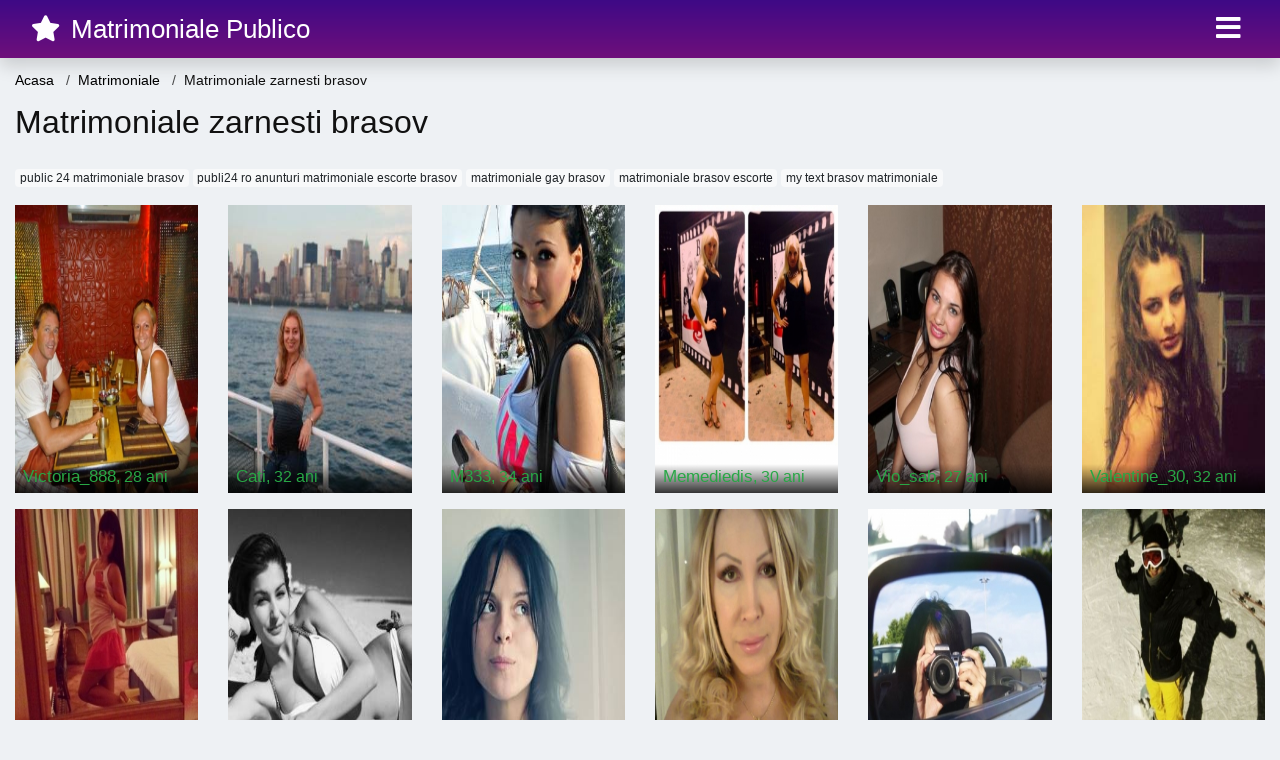

--- FILE ---
content_type: text/html; charset=UTF-8
request_url: https://matrimoniale.matrimonialepublico.com/matrimoniale-zarnesti-brasov
body_size: 5089
content:
<!doctype html>
<html lang="ro">
<head>
<meta charset="utf-8">
<meta name="viewport" content="width=device-width, initial-scale=1, shrink-to-fit=no">

<title>Matrimoniale zarnesti brasov</title>


<link rel="dns-prefetch" href="//www.mediacx.com">
<link rel="dns-prefetch" href="//fonts.googleapis.com">
<link rel="dns-prefetch" href="//cdnjs.cloudflare.com">
<link rel="dns-prefetch" href="//cdn.jsdelivr.net">

<!--<link href="//fonts.googleapis.com/css2?family=Roboto:wght@300;400;600;700;800&display=swap" rel="stylesheet">-->

<link href="//cdnjs.cloudflare.com/ajax/libs/font-awesome/5.13.0/css/all.min.css" rel="stylesheet">

<style>
:root {
    --header-bg-color-from: #3E0986;
    --header-bg-color-to: #6F0F7B;
    --header-text-color: #FFF;
    --site-bg-color: #eef1f4;
    --site-text-color: #111111;
    --site-link-color: #f13656;
    --site-link-hover-color: #f13656;
    --site-theme-color: #f13656;
    --site-home-slider-bg-color: ;
    --home-newprofiles-bg-color: #ffffff;
    --site-home-icons-color: ;
    --profiles-btn-bg-color: #f13656;
    --profiles-btn-text-color: #ffffff;
}
.hi1 { background-image: url(/upload/matrimonialepublico.com/design/home/matrimoniale-intalniri-publi-24.jpg) !important;}
.hi2 { background-image: url(/upload/matrimonialepublico.com/design/home/matrimoniale-publi.jpg) !important;}
.hi3 { background-image: url(/upload/matrimonialepublico.com/design/home/matrimoniale-publitim.jpg) !important;}
.hi4 { background-image: url(/upload/matrimonialepublico.com/design/home/matrimoniale-romania.jpg) !important;}

</style>

<link href="/assets/css/prod/bootstrap.min.css?v=202204111456" rel="stylesheet">
<link href="/assets/css/prod/styles.css?v=202204111456" rel="stylesheet">

<link rel="canonical" href="https://matrimoniale.matrimonialepublico.com/matrimoniale-zarnesti-brasov">
<link rel="shortcut icon" type="image/png" href="/static/images/favicon.ico">



<script src="/sixupush.sw.js?version=2.0.1"></script>


</head>
<body>


<div class="">

<header class="mainHeader small">
    
    <div class="position-relative">
        <div class="navbg bg-warning"></div>
        <nav class="navbar navbar-expand-lg navbar-dark shadow py-0">
            <div class="container-fluid">
                <a class="navbar-brand fs20 fs26-md" href="https://matrimonialepublico.com/">
                                        <i class="fas fa-star mr-1"></i>
                    <span class="">Matrimoniale Publico</span>
                                    </a>
                <button class="navbar-toggler" type="button" data-toggle="collapse" data-target="#navbarMain" aria-controls="navbarMain" aria-expanded="false" aria-label="Meniu"><span class="navbar-toggler-icon"></span></button>
                <div class="collapse navbar-collapse" id="navbarMain">
                    <ul class="navbar-nav ml-auto align-items-center">
                                                                        <li class="nav-item active dropdown">
                            <a class="nav-link dropdown-toggle_ fs28" href="" role="button" data-toggle="dropdown" aria-haspopup="true" aria-expanded="false">
                                <i class="fas fa-bars d-none d-md-inline-block"></i>
                            </a>
                            <div class="dropdown-menu dropdown-menu-right dropdown-multicol" style="z-index: 999 !important;">
                                <div class="dropdown-row">
                                                                                                                <!-- OLD -->
                                                                                                                                                                                <a class="dropdown-item" href="https://matrimonialepublico.com/matrimoniale/alba">Alba</a>
                                                                                            <a class="dropdown-item" href="https://matrimonialepublico.com/matrimoniale/arad">Arad</a>
                                                                                            <a class="dropdown-item" href="https://matrimonialepublico.com/matrimoniale/arges">Arges</a>
                                                                                            <a class="dropdown-item" href="https://matrimonialepublico.com/matrimoniale/bacau">Bacau</a>
                                                                                            <a class="dropdown-item" href="https://matrimonialepublico.com/matrimoniale/bihor">Bihor</a>
                                                                                            <a class="dropdown-item" href="https://matrimonialepublico.com/matrimoniale/bistrita-nasaud">Bistrita-Nasaud</a>
                                                                                            <a class="dropdown-item" href="https://matrimonialepublico.com/matrimoniale/botosani">Botosani</a>
                                                                                            <a class="dropdown-item" href="https://matrimonialepublico.com/matrimoniale/braila">Braila</a>
                                                                                            <a class="dropdown-item" href="https://matrimonialepublico.com/matrimoniale/brasov">Brasov</a>
                                                                                            <a class="dropdown-item" href="https://matrimonialepublico.com/matrimoniale/bucuresti">Bucuresti</a>
                                                                                            <a class="dropdown-item" href="https://matrimonialepublico.com/matrimoniale/buzau">Buzau</a>
                                                                                            <a class="dropdown-item" href="https://matrimonialepublico.com/matrimoniale/calarasi">Calarasi</a>
                                                                                            <a class="dropdown-item" href="https://matrimonialepublico.com/matrimoniale/caras-severin">Caras-Severin</a>
                                                                                            <a class="dropdown-item" href="https://matrimonialepublico.com/matrimoniale/cluj">Cluj</a>
                                                                                            <a class="dropdown-item" href="https://matrimonialepublico.com/matrimoniale/constanta">Constanta</a>
                                                                                            <a class="dropdown-item" href="https://matrimonialepublico.com/matrimoniale/covasna">Covasna</a>
                                                                                            <a class="dropdown-item" href="https://matrimonialepublico.com/matrimoniale/dambovita">Dambovita</a>
                                                                                            <a class="dropdown-item" href="https://matrimonialepublico.com/matrimoniale/dolj">Dolj</a>
                                                                                            <a class="dropdown-item" href="https://matrimonialepublico.com/matrimoniale/galati">Galati</a>
                                                                                            <a class="dropdown-item" href="https://matrimonialepublico.com/matrimoniale/giurgiu">Giurgiu</a>
                                                                                            <a class="dropdown-item" href="https://matrimonialepublico.com/matrimoniale/gorj">Gorj</a>
                                                                                            <a class="dropdown-item" href="https://matrimonialepublico.com/matrimoniale/harghita">Harghita</a>
                                                                                            <a class="dropdown-item" href="https://matrimonialepublico.com/matrimoniale/hunedoara">Hunedoara</a>
                                                                                            <a class="dropdown-item" href="https://matrimonialepublico.com/matrimoniale/ialomita">Ialomita</a>
                                                                                            <a class="dropdown-item" href="https://matrimonialepublico.com/matrimoniale/iasi">Iasi</a>
                                                                                            <a class="dropdown-item" href="https://matrimonialepublico.com/matrimoniale/ilfov">Ilfov</a>
                                                                                            <a class="dropdown-item" href="https://matrimonialepublico.com/matrimoniale/maramures">Maramures</a>
                                                                                            <a class="dropdown-item" href="https://matrimonialepublico.com/matrimoniale/mehedinti">Mehedinti</a>
                                                                                            <a class="dropdown-item" href="https://matrimonialepublico.com/matrimoniale/mures">Mures</a>
                                                                                            <a class="dropdown-item" href="https://matrimonialepublico.com/matrimoniale/neamt">Neamt</a>
                                                                                            <a class="dropdown-item" href="https://matrimonialepublico.com/matrimoniale/olt">Olt</a>
                                                                                            <a class="dropdown-item" href="https://matrimonialepublico.com/matrimoniale/prahova">Prahova</a>
                                                                                            <a class="dropdown-item" href="https://matrimonialepublico.com/matrimoniale/salaj">Salaj</a>
                                                                                            <a class="dropdown-item" href="https://matrimonialepublico.com/matrimoniale/satu-mare">Satu-Mare</a>
                                                                                            <a class="dropdown-item" href="https://matrimonialepublico.com/matrimoniale/sibiu">Sibiu</a>
                                                                                            <a class="dropdown-item" href="https://matrimonialepublico.com/matrimoniale/suceava">Suceava</a>
                                                                                            <a class="dropdown-item" href="https://matrimonialepublico.com/matrimoniale/teleorman">Teleorman</a>
                                                                                            <a class="dropdown-item" href="https://matrimonialepublico.com/matrimoniale/timis">Timis</a>
                                                                                            <a class="dropdown-item" href="https://matrimonialepublico.com/matrimoniale/tulcea">Tulcea</a>
                                                                                            <a class="dropdown-item" href="https://matrimonialepublico.com/matrimoniale/valcea">Valcea</a>
                                                                                            <a class="dropdown-item" href="https://matrimonialepublico.com/matrimoniale/vaslui">Vaslui</a>
                                                                                            <a class="dropdown-item" href="https://matrimonialepublico.com/matrimoniale/vrancea">Vrancea</a>
                                                                                                                                                                                                    <!-- MTMI -->
                                                                                    <div class="dropdown-divider"></div>
                                                                                                                            <a class="dropdown-item" href="https://cupidon.matrimonialepublico.com/">Cupidon</a>
                                                                                    <a class="dropdown-item" href="https://casatorie.matrimonialepublico.com/">Casatorie</a>
                                                                                    <a class="dropdown-item" href="https://gratuit.matrimonialepublico.com/">Gratuit</a>
                                                                                    <a class="dropdown-item" href="https://publi.matrimonialepublico.com/">Publi</a>
                                                                                    <a class="dropdown-item" href="https://videochat.matrimonialepublico.com/">Videochat</a>
                                                                                    <a class="dropdown-item" href="https://chat.matrimonialepublico.com/">Chat</a>
                                                                                    <a class="dropdown-item" href="https://femei-serioase.matrimonialepublico.com/">Femei Serioase</a>
                                                                                    <a class="dropdown-item" href="https://femei-singure.matrimonialepublico.com/">Femei Singure</a>
                                                                                    <a class="dropdown-item" href="https://doamne-mature.matrimonialepublico.com/">Doamne Mature</a>
                                                                                    <a class="dropdown-item" href="https://sex.matrimonialepublico.com/">Sex</a>
                                                                                    <a class="dropdown-item" href="https://sentimente.matrimonialepublico.com/">Sentimente</a>
                                                                                    <a class="dropdown-item" href="https://cuplari.matrimonialepublico.com/">Cuplari</a>
                                                                                    <a class="dropdown-item" href="https://placere.matrimonialepublico.com/">Placere</a>
                                                                                    <a class="dropdown-item" href="https://dating.matrimonialepublico.com/">Dating</a>
                                                                                    <a class="dropdown-item" href="https://relatii.matrimonialepublico.com/">Relatii</a>
                                                                                    <a class="dropdown-item" href="https://intalniri-online.matrimonialepublico.com/">Intalniri Online</a>
                                                                                    <a class="dropdown-item" href="https://matrimoniale.matrimonialepublico.com/">Matrimoniale</a>
                                                                                                            </div>
                            </div>
                        </li>
                                            </ul>
                </div>
            </div>
        </nav>
    </div>

    
    
</header>

<div class="container-fluid">


<ul class="breadcrumbs" itemscope="" itemtype="https://schema.org/BreadcrumbList">
    <li itemprop="itemListElement" itemscope="" itemtype="http://schema.org/ListItem">
        <a itemprop="item" href="https://matrimonialepublico.com/"><span itemprop="name">Acasa</span></a>
        <meta itemprop="position" content="1">
    </li>
            <li itemprop="itemListElement" itemscope="" itemtype="http://schema.org/ListItem">
            <a itemprop="item" href="https://matrimoniale.matrimonialepublico.com"> <span itemprop="name">Matrimoniale</span></a>
            <meta itemprop="position" content="2">
        </li>
        <li class="current">Matrimoniale zarnesti brasov</li>
    </ul>

<div class="d-flex py-4">
    <h1 class="fs24 fs32-md m-0">Matrimoniale zarnesti brasov</h1>
</div>




<div class="mb-3">
        <a href="https://matrimoniale.matrimonialepublico.com/public-24-matrimoniale-brasov" class="badge badge-light font-weight-normal">public 24 matrimoniale brasov</a>
        <a href="https://matrimoniale.matrimonialepublico.com/publi24-ro-anunturi-matrimoniale-escorte-brasov" class="badge badge-light font-weight-normal">publi24 ro anunturi matrimoniale escorte brasov</a>
        <a href="https://matrimoniale.matrimonialepublico.com/matrimoniale-gay-brasov" class="badge badge-light font-weight-normal">matrimoniale gay brasov</a>
        <a href="https://matrimoniale.matrimonialepublico.com/matrimoniale-brasov-escorte" class="badge badge-light font-weight-normal">matrimoniale brasov escorte</a>
        <a href="https://matrimoniale.matrimonialepublico.com/my-text-brasov-matrimoniale" class="badge badge-light font-weight-normal">my text brasov matrimoniale</a>
        </div>

<div class="profilesList mb-4" data-base="https://matrimonialepublico.com">
    <div class="row">
                <div class="col-12 col-sm-6 col-md-2 col-lg-2 d-md-flex">
        <div class="profile2 d-flex flex-column minw100 mb-3 btnProfileSWS mcPointer" data-profile-id="6236" data-profile-name="Victoria_888" data-profile-age="28" data-profile-city="Brasov">
            <div class="image flex-shrink-0">
            <img data-original="https://www.mediacx.com/mezo/upload/thumbs/150-9702556_1236.jpg" alt="" class="lazyload img-fluid w-100" style="height: 288px;">
        </div>
        <div class="text text-success ">
            <div class="name fs15 fs17-md pl-2 mb-1">Victoria_888<span class="age fs16">, 28 ani</span></div>
                                                        </div>
            </div>
</div><div class="col-12 col-sm-6 col-md-2 col-lg-2 d-md-flex">
        <div class="profile2 d-flex flex-column minw100 mb-3 btnProfileSWS mcPointer" data-profile-id="2416" data-profile-name="Cati" data-profile-age="32" data-profile-city="Brasov">
            <div class="image flex-shrink-0">
            <img data-original="https://www.mediacx.com/123matrimoniale/upload/thumbs/150-9646925_2416.jpg" alt="" class="lazyload img-fluid w-100" style="height: 288px;">
        </div>
        <div class="text text-success ">
            <div class="name fs15 fs17-md pl-2 mb-1">Cati<span class="age fs16">, 32 ani</span></div>
                                                        </div>
            </div>
</div><div class="col-12 col-sm-6 col-md-2 col-lg-2 d-md-flex">
        <div class="profile2 d-flex flex-column minw100 mb-3 btnProfileSWS mcPointer" data-profile-id="2968" data-profile-name="M333" data-profile-age="34" data-profile-city="Brasov">
            <div class="image flex-shrink-0">
            <img data-original="https://www.mediacx.com/123matrimoniale/upload/thumbs/150-7837963_2968.jpg" alt="" class="lazyload img-fluid w-100" style="height: 288px;">
        </div>
        <div class="text text-success ">
            <div class="name fs15 fs17-md pl-2 mb-1">M333<span class="age fs16">, 34 ani</span></div>
                                                        </div>
            </div>
</div><div class="col-12 col-sm-6 col-md-2 col-lg-2 d-md-flex">
        <div class="profile2 d-flex flex-column minw100 mb-3 btnProfileSWS mcPointer" data-profile-id="8585" data-profile-name="Memediedis" data-profile-age="30" data-profile-city="Brasov">
            <div class="image flex-shrink-0">
            <img data-original="https://www.mediacx.com/mezo/upload/thumbs/150-2150808_3585.jpg" alt="" class="lazyload img-fluid w-100" style="height: 288px;">
        </div>
        <div class="text text-success ">
            <div class="name fs15 fs17-md pl-2 mb-1">Memediedis<span class="age fs16">, 30 ani</span></div>
                                                        </div>
            </div>
</div><div class="col-12 col-sm-6 col-md-2 col-lg-2 d-md-flex">
        <div class="profile2 d-flex flex-column minw100 mb-3 btnProfileSWS mcPointer" data-profile-id="6080" data-profile-name="Vio_sab" data-profile-age="27" data-profile-city="Brasov">
            <div class="image flex-shrink-0">
            <img data-original="https://www.mediacx.com/mezo/upload/thumbs/150-6333122_1080.jpg" alt="" class="lazyload img-fluid w-100" style="height: 288px;">
        </div>
        <div class="text text-success ">
            <div class="name fs15 fs17-md pl-2 mb-1">Vio_sab<span class="age fs16">, 27 ani</span></div>
                                                        </div>
            </div>
</div><div class="col-12 col-sm-6 col-md-2 col-lg-2 d-md-flex">
        <div class="profile2 d-flex flex-column minw100 mb-3 btnProfileSWS mcPointer" data-profile-id="2433" data-profile-name="Valentine_30" data-profile-age="32" data-profile-city="Brasov">
            <div class="image flex-shrink-0">
            <img data-original="https://www.mediacx.com/123matrimoniale/upload/thumbs/150-3539542_2433.jpg" alt="" class="lazyload img-fluid w-100" style="height: 288px;">
        </div>
        <div class="text text-success ">
            <div class="name fs15 fs17-md pl-2 mb-1">Valentine_30<span class="age fs16">, 32 ani</span></div>
                                                        </div>
            </div>
</div><div class="col-12 col-sm-6 col-md-2 col-lg-2 d-md-flex">
        <div class="profile2 d-flex flex-column minw100 mb-3 btnProfileSWS mcPointer" data-profile-id="9550" data-profile-name="Danyeela" data-profile-age="27" data-profile-city="Brasov">
            <div class="image flex-shrink-0">
            <img data-original="https://www.mediacx.com/mezo/upload/thumbs/150-7195681_4550.jpg" alt="" class="lazyload img-fluid w-100" style="height: 288px;">
        </div>
        <div class="text text-success ">
            <div class="name fs15 fs17-md pl-2 mb-1">Danyeela<span class="age fs16">, 27 ani</span></div>
                                                        </div>
            </div>
</div><div class="col-12 col-sm-6 col-md-2 col-lg-2 d-md-flex">
        <div class="profile2 d-flex flex-column minw100 mb-3 btnProfileSWS mcPointer" data-profile-id="1172" data-profile-name="Veraanchi" data-profile-age="29" data-profile-city="Brasov">
            <div class="image flex-shrink-0">
            <img data-original="https://www.mediacx.com/123matrimoniale/upload/thumbs/150-2366091_1172.jpg" alt="" class="lazyload img-fluid w-100" style="height: 288px;">
        </div>
        <div class="text ">
            <div class="name fs15 fs17-md pl-2 mb-1">Veraanchi<span class="age fs16">, 29 ani</span></div>
                                                        </div>
            </div>
</div><div class="col-12 col-sm-6 col-md-2 col-lg-2 d-md-flex">
        <div class="profile2 d-flex flex-column minw100 mb-3 btnProfileSWS mcPointer" data-profile-id="2721" data-profile-name="Alinacan660" data-profile-age="29" data-profile-city="Brasov">
            <div class="image flex-shrink-0">
            <img data-original="https://www.mediacx.com/123matrimoniale/upload/thumbs/150-5696787_2721.jpg" alt="" class="lazyload img-fluid w-100" style="height: 288px;">
        </div>
        <div class="text ">
            <div class="name fs15 fs17-md pl-2 mb-1">Alinacan660<span class="age fs16">, 29 ani</span></div>
                                                        </div>
            </div>
</div><div class="col-12 col-sm-6 col-md-2 col-lg-2 d-md-flex">
        <div class="profile2 d-flex flex-column minw100 mb-3 btnProfileSWS mcPointer" data-profile-id="9076" data-profile-name="Mirunamirunamiruna" data-profile-age="26" data-profile-city="Brasov">
            <div class="image flex-shrink-0">
            <img data-original="https://www.mediacx.com/mezo/upload/thumbs/150-7534151_4076.jpg" alt="" class="lazyload img-fluid w-100" style="height: 288px;">
        </div>
        <div class="text ">
            <div class="name fs15 fs17-md pl-2 mb-1">Mirunamirunamiruna<span class="age fs16">, 26 ani</span></div>
                                                        </div>
            </div>
</div><div class="col-12 col-sm-6 col-md-2 col-lg-2 d-md-flex">
        <div class="profile2 d-flex flex-column minw100 mb-3 btnProfileSWS mcPointer" data-profile-id="5125" data-profile-name="Cora_lia" data-profile-age="27" data-profile-city="Brasov">
            <div class="image flex-shrink-0">
            <img data-original="https://www.mediacx.com/mezo/upload/thumbs/150-4772144_125.jpg" alt="" class="lazyload img-fluid w-100" style="height: 288px;">
        </div>
        <div class="text ">
            <div class="name fs15 fs17-md pl-2 mb-1">Cora_lia<span class="age fs16">, 27 ani</span></div>
                                                        </div>
            </div>
</div><div class="col-12 col-sm-6 col-md-2 col-lg-2 d-md-flex">
        <div class="profile2 d-flex flex-column minw100 mb-3 btnProfileSWS mcPointer" data-profile-id="7717" data-profile-name="Meninda" data-profile-age="32" data-profile-city="Brasov">
            <div class="image flex-shrink-0">
            <img data-original="https://www.mediacx.com/mezo/upload/thumbs/150-9765230_2717.jpg" alt="" class="lazyload img-fluid w-100" style="height: 288px;">
        </div>
        <div class="text ">
            <div class="name fs15 fs17-md pl-2 mb-1">Meninda<span class="age fs16">, 32 ani</span></div>
                                                        </div>
            </div>
</div>    </div>
</div>


<div class="profilesList mb-4" data-base="https://matrimonialepublico.com">
    <div class="row">
                <div class="col-12 col-sm-6 col-md-2 col-lg-2 d-md-flex">
        <div class="profile2 d-flex flex-column minw100 mb-3 btnProfileSWS mcPointer" data-profile-id="2670" data-profile-name="Hotbianca" data-profile-age="34" data-profile-city="Brasov">
            <div class="image flex-shrink-0">
            <img data-original="https://www.mediacx.com/123matrimoniale/upload/thumbs/150-2068825_2670.jpg" alt="" class="lazyload img-fluid w-100" style="height: 288px;">
        </div>
        <div class="text ">
            <div class="name fs15 fs17-md pl-2 mb-1">Hotbianca<span class="age fs16">, 34 ani</span></div>
                                                        </div>
            </div>
</div><div class="col-12 col-sm-6 col-md-2 col-lg-2 d-md-flex">
        <div class="profile2 d-flex flex-column minw100 mb-3 btnProfileSWS mcPointer" data-profile-id="9375" data-profile-name="Lovelinedion" data-profile-age="32" data-profile-city="Brasov">
            <div class="image flex-shrink-0">
            <img data-original="https://www.mediacx.com/mezo/upload/thumbs/150-4619717_4375.jpg" alt="" class="lazyload img-fluid w-100" style="height: 288px;">
        </div>
        <div class="text ">
            <div class="name fs15 fs17-md pl-2 mb-1">Lovelinedion<span class="age fs16">, 32 ani</span></div>
                                                        </div>
            </div>
</div><div class="col-12 col-sm-6 col-md-2 col-lg-2 d-md-flex">
        <div class="profile2 d-flex flex-column minw100 mb-3 btnProfileSWS mcPointer" data-profile-id="563" data-profile-name="Lidia_18" data-profile-age="27" data-profile-city="Brasov">
            <div class="image flex-shrink-0">
            <img data-original="https://www.mediacx.com/123matrimoniale/upload/thumbs/150-3071003_563.jpg" alt="" class="lazyload img-fluid w-100" style="height: 288px;">
        </div>
        <div class="text ">
            <div class="name fs15 fs17-md pl-2 mb-1">Lidia_18<span class="age fs16">, 27 ani</span></div>
                                                        </div>
            </div>
</div><div class="col-12 col-sm-6 col-md-2 col-lg-2 d-md-flex">
        <div class="profile2 d-flex flex-column minw100 mb-3 btnProfileSWS mcPointer" data-profile-id="2743" data-profile-name="Noelia" data-profile-age="26" data-profile-city="Brasov">
            <div class="image flex-shrink-0">
            <img data-original="https://www.mediacx.com/123matrimoniale/upload/thumbs/150-7693554_2743.jpg" alt="" class="lazyload img-fluid w-100" style="height: 288px;">
        </div>
        <div class="text ">
            <div class="name fs15 fs17-md pl-2 mb-1">Noelia<span class="age fs16">, 26 ani</span></div>
                                                        </div>
            </div>
</div><div class="col-12 col-sm-6 col-md-2 col-lg-2 d-md-flex">
        <div class="profile2 d-flex flex-column minw100 mb-3 btnProfileSWS mcPointer" data-profile-id="6870" data-profile-name="Bulbucan" data-profile-age="29" data-profile-city="Brasov">
            <div class="image flex-shrink-0">
            <img data-original="https://www.mediacx.com/mezo/upload/thumbs/150-3756175_1870.jpg" alt="" class="lazyload img-fluid w-100" style="height: 288px;">
        </div>
        <div class="text ">
            <div class="name fs15 fs17-md pl-2 mb-1">Bulbucan<span class="age fs16">, 29 ani</span></div>
                                                        </div>
            </div>
</div><div class="col-12 col-sm-6 col-md-2 col-lg-2 d-md-flex">
        <div class="profile2 d-flex flex-column minw100 mb-3 btnProfileSWS mcPointer" data-profile-id="8116" data-profile-name="Kitzi" data-profile-age="26" data-profile-city="Brasov">
            <div class="image flex-shrink-0">
            <img data-original="https://www.mediacx.com/mezo/upload/thumbs/150-1112762_3116.jpg" alt="" class="lazyload img-fluid w-100" style="height: 288px;">
        </div>
        <div class="text ">
            <div class="name fs15 fs17-md pl-2 mb-1">Kitzi<span class="age fs16">, 26 ani</span></div>
                                                        </div>
            </div>
</div><div class="col-12 col-sm-6 col-md-2 col-lg-2 d-md-flex">
        <div class="profile2 d-flex flex-column minw100 mb-3 btnProfileSWS mcPointer" data-profile-id="7758" data-profile-name="Corella" data-profile-age="34" data-profile-city="Brasov">
            <div class="image flex-shrink-0">
            <img data-original="https://www.mediacx.com/mezo/upload/thumbs/150-1985368_2758.jpg" alt="" class="lazyload img-fluid w-100" style="height: 288px;">
        </div>
        <div class="text ">
            <div class="name fs15 fs17-md pl-2 mb-1">Corella<span class="age fs16">, 34 ani</span></div>
                                                        </div>
            </div>
</div><div class="col-12 col-sm-6 col-md-2 col-lg-2 d-md-flex">
        <div class="profile2 d-flex flex-column minw100 mb-3 btnProfileSWS mcPointer" data-profile-id="9345" data-profile-name="Hunterh" data-profile-age="29" data-profile-city="Brasov">
            <div class="image flex-shrink-0">
            <img data-original="https://www.mediacx.com/mezo/upload/thumbs/150-2660101_4345.jpg" alt="" class="lazyload img-fluid w-100" style="height: 288px;">
        </div>
        <div class="text ">
            <div class="name fs15 fs17-md pl-2 mb-1">Hunterh<span class="age fs16">, 29 ani</span></div>
                                                        </div>
            </div>
</div><div class="col-12 col-sm-6 col-md-2 col-lg-2 d-md-flex">
        <div class="profile2 d-flex flex-column minw100 mb-3 btnProfileSWS mcPointer" data-profile-id="5652" data-profile-name="Llaur333" data-profile-age="28" data-profile-city="Brasov">
            <div class="image flex-shrink-0">
            <img data-original="https://www.mediacx.com/mezo/upload/thumbs/150-2734717_652.jpg" alt="" class="lazyload img-fluid w-100" style="height: 288px;">
        </div>
        <div class="text ">
            <div class="name fs15 fs17-md pl-2 mb-1">Llaur333<span class="age fs16">, 28 ani</span></div>
                                                        </div>
            </div>
</div><div class="col-12 col-sm-6 col-md-2 col-lg-2 d-md-flex">
        <div class="profile2 d-flex flex-column minw100 mb-3 btnProfileSWS mcPointer" data-profile-id="9128" data-profile-name="Blonduzza_shyck" data-profile-age="33" data-profile-city="Brasov">
            <div class="image flex-shrink-0">
            <img data-original="https://www.mediacx.com/mezo/upload/thumbs/150-6672363_4128.jpg" alt="" class="lazyload img-fluid w-100" style="height: 288px;">
        </div>
        <div class="text ">
            <div class="name fs15 fs17-md pl-2 mb-1">Blonduzza_shyck<span class="age fs16">, 33 ani</span></div>
                                                        </div>
            </div>
</div><div class="col-12 col-sm-6 col-md-2 col-lg-2 d-md-flex">
        <div class="profile2 d-flex flex-column minw100 mb-3 btnProfileSWS mcPointer" data-profile-id="392" data-profile-name="Watasi" data-profile-age="31" data-profile-city="Brasov">
            <div class="image flex-shrink-0">
            <img data-original="https://www.mediacx.com/123matrimoniale/upload/thumbs/150-6478045_392.jpg" alt="" class="lazyload img-fluid w-100" style="height: 288px;">
        </div>
        <div class="text ">
            <div class="name fs15 fs17-md pl-2 mb-1">Watasi<span class="age fs16">, 31 ani</span></div>
                                                        </div>
            </div>
</div><div class="col-12 col-sm-6 col-md-2 col-lg-2 d-md-flex">
        <div class="profile2 d-flex flex-column minw100 mb-3 btnProfileSWS mcPointer" data-profile-id="6934" data-profile-name="Nico2006" data-profile-age="29" data-profile-city="Brasov">
            <div class="image flex-shrink-0">
            <img data-original="https://www.mediacx.com/mezo/upload/thumbs/150-1328935_1934.jpg" alt="" class="lazyload img-fluid w-100" style="height: 288px;">
        </div>
        <div class="text ">
            <div class="name fs15 fs17-md pl-2 mb-1">Nico2006<span class="age fs16">, 29 ani</span></div>
                                                        </div>
            </div>
</div>    </div>
</div>


<div class="profilesList mb-4" data-base="https://matrimonialepublico.com">
    <div class="row">
                <div class="col-12 col-sm-6 col-md-2 col-lg-2 d-md-flex">
        <div class="profile2 d-flex flex-column minw100 mb-3 btnProfileSWS mcPointer" data-profile-id="2467" data-profile-name="Danutza4u" data-profile-age="31" data-profile-city="Brasov">
            <div class="image flex-shrink-0">
            <img data-original="https://www.mediacx.com/123matrimoniale/upload/thumbs/150-8350432_2467.jpg" alt="" class="lazyload img-fluid w-100" style="height: 288px;">
        </div>
        <div class="text ">
            <div class="name fs15 fs17-md pl-2 mb-1">Danutza4u<span class="age fs16">, 31 ani</span></div>
                                                        </div>
            </div>
</div><div class="col-12 col-sm-6 col-md-2 col-lg-2 d-md-flex">
        <div class="profile2 d-flex flex-column minw100 mb-3 btnProfileSWS mcPointer" data-profile-id="3458" data-profile-name="Oana_kiss81" data-profile-age="35" data-profile-city="Brasov">
            <div class="image flex-shrink-0">
            <img data-original="https://www.mediacx.com/123matrimoniale/upload/thumbs/150-4490949_3458.jpg" alt="" class="lazyload img-fluid w-100" style="height: 288px;">
        </div>
        <div class="text ">
            <div class="name fs15 fs17-md pl-2 mb-1">Oana_kiss81<span class="age fs16">, 35 ani</span></div>
                                                        </div>
            </div>
</div><div class="col-12 col-sm-6 col-md-2 col-lg-2 d-md-flex">
        <div class="profile2 d-flex flex-column minw100 mb-3 btnProfileSWS mcPointer" data-profile-id="3149" data-profile-name="Lynna" data-profile-age="27" data-profile-city="Brasov">
            <div class="image flex-shrink-0">
            <img data-original="https://www.mediacx.com/123matrimoniale/upload/thumbs/150-1542155_3149.jpg" alt="" class="lazyload img-fluid w-100" style="height: 288px;">
        </div>
        <div class="text ">
            <div class="name fs15 fs17-md pl-2 mb-1">Lynna<span class="age fs16">, 27 ani</span></div>
                                                        </div>
            </div>
</div><div class="col-12 col-sm-6 col-md-2 col-lg-2 d-md-flex">
        <div class="profile2 d-flex flex-column minw100 mb-3 btnProfileSWS mcPointer" data-profile-id="1016" data-profile-name="Mikkiniky" data-profile-age="26" data-profile-city="Brasov">
            <div class="image flex-shrink-0">
            <img data-original="https://www.mediacx.com/123matrimoniale/upload/thumbs/150-4815334_1016.jpg" alt="" class="lazyload img-fluid w-100" style="height: 288px;">
        </div>
        <div class="text ">
            <div class="name fs15 fs17-md pl-2 mb-1">Mikkiniky<span class="age fs16">, 26 ani</span></div>
                                                        </div>
            </div>
</div><div class="col-12 col-sm-6 col-md-2 col-lg-2 d-md-flex">
        <div class="profile2 d-flex flex-column minw100 mb-3 btnProfileSWS mcPointer" data-profile-id="5740" data-profile-name="Doraza86" data-profile-age="26" data-profile-city="Brasov">
            <div class="image flex-shrink-0">
            <img data-original="https://www.mediacx.com/mezo/upload/thumbs/150-2210722_740.jpg" alt="" class="lazyload img-fluid w-100" style="height: 288px;">
        </div>
        <div class="text ">
            <div class="name fs15 fs17-md pl-2 mb-1">Doraza86<span class="age fs16">, 26 ani</span></div>
                                                        </div>
            </div>
</div><div class="col-12 col-sm-6 col-md-2 col-lg-2 d-md-flex">
        <div class="profile2 d-flex flex-column minw100 mb-3 btnProfileSWS mcPointer" data-profile-id="2375" data-profile-name="Silviaz" data-profile-age="30" data-profile-city="Brasov">
            <div class="image flex-shrink-0">
            <img data-original="https://www.mediacx.com/123matrimoniale/upload/thumbs/150-6332140_2375.jpg" alt="" class="lazyload img-fluid w-100" style="height: 288px;">
        </div>
        <div class="text ">
            <div class="name fs15 fs17-md pl-2 mb-1">Silviaz<span class="age fs16">, 30 ani</span></div>
                                                        </div>
            </div>
</div><div class="col-12 col-sm-6 col-md-2 col-lg-2 d-md-flex">
        <div class="profile2 d-flex flex-column minw100 mb-3 btnProfileSWS mcPointer" data-profile-id="8241" data-profile-name="Sorinafluturash" data-profile-age="31" data-profile-city="Brasov">
            <div class="image flex-shrink-0">
            <img data-original="https://www.mediacx.com/mezo/upload/thumbs/150-4567613_3241.jpg" alt="" class="lazyload img-fluid w-100" style="height: 288px;">
        </div>
        <div class="text ">
            <div class="name fs15 fs17-md pl-2 mb-1">Sorinafluturash<span class="age fs16">, 31 ani</span></div>
                                                        </div>
            </div>
</div><div class="col-12 col-sm-6 col-md-2 col-lg-2 d-md-flex">
        <div class="profile2 d-flex flex-column minw100 mb-3 btnProfileSWS mcPointer" data-profile-id="606" data-profile-name="Giulia_g1u" data-profile-age="26" data-profile-city="Brasov">
            <div class="image flex-shrink-0">
            <img data-original="https://www.mediacx.com/123matrimoniale/upload/thumbs/150-1780542_606.jpg" alt="" class="lazyload img-fluid w-100" style="height: 288px;">
        </div>
        <div class="text ">
            <div class="name fs15 fs17-md pl-2 mb-1">Giulia_g1u<span class="age fs16">, 26 ani</span></div>
                                                        </div>
            </div>
</div><div class="col-12 col-sm-6 col-md-2 col-lg-2 d-md-flex">
        <div class="profile2 d-flex flex-column minw100 mb-3 btnProfileSWS mcPointer" data-profile-id="8118" data-profile-name="Elle84" data-profile-age="32" data-profile-city="Brasov">
            <div class="image flex-shrink-0">
            <img data-original="https://www.mediacx.com/mezo/upload/thumbs/150-5889235_3118.jpg" alt="" class="lazyload img-fluid w-100" style="height: 288px;">
        </div>
        <div class="text ">
            <div class="name fs15 fs17-md pl-2 mb-1">Elle84<span class="age fs16">, 32 ani</span></div>
                                                        </div>
            </div>
</div><div class="col-12 col-sm-6 col-md-2 col-lg-2 d-md-flex">
        <div class="profile2 d-flex flex-column minw100 mb-3 btnProfileSWS mcPointer" data-profile-id="9495" data-profile-name="Lissaro" data-profile-age="29" data-profile-city="Brasov">
            <div class="image flex-shrink-0">
            <img data-original="https://www.mediacx.com/mezo/upload/thumbs/150-4363543_4495.jpg" alt="" class="lazyload img-fluid w-100" style="height: 288px;">
        </div>
        <div class="text ">
            <div class="name fs15 fs17-md pl-2 mb-1">Lissaro<span class="age fs16">, 29 ani</span></div>
                                                        </div>
            </div>
</div><div class="col-12 col-sm-6 col-md-2 col-lg-2 d-md-flex">
        <div class="profile2 d-flex flex-column minw100 mb-3 btnProfileSWS mcPointer" data-profile-id="405" data-profile-name="Lavyxxxx" data-profile-age="31" data-profile-city="Brasov">
            <div class="image flex-shrink-0">
            <img data-original="https://www.mediacx.com/123matrimoniale/upload/thumbs/150-3533539_405.jpg" alt="" class="lazyload img-fluid w-100" style="height: 288px;">
        </div>
        <div class="text ">
            <div class="name fs15 fs17-md pl-2 mb-1">Lavyxxxx<span class="age fs16">, 31 ani</span></div>
                                                        </div>
            </div>
</div><div class="col-12 col-sm-6 col-md-2 col-lg-2 d-md-flex">
        <div class="profile2 d-flex flex-column minw100 mb-3 btnProfileSWS mcPointer" data-profile-id="8104" data-profile-name="Daydream" data-profile-age="26" data-profile-city="Brasov">
            <div class="image flex-shrink-0">
            <img data-original="https://www.mediacx.com/mezo/upload/thumbs/150-6718435_3104.jpg" alt="" class="lazyload img-fluid w-100" style="height: 288px;">
        </div>
        <div class="text ">
            <div class="name fs15 fs17-md pl-2 mb-1">Daydream<span class="age fs16">, 26 ani</span></div>
                                                        </div>
            </div>
</div>    </div>
</div>




















<div class="mb-3">
        <a href="https://matrimoniale.matrimonialepublico.com/wwwpubli24-matrimoniale" class="badge badge-light font-weight-normal">www.publi24 matrimoniale</a>
        <a href="https://matrimoniale.matrimonialepublico.com/matrimoniale-arad-femei-si-barbati-cu-poze" class="badge badge-light font-weight-normal">matrimoniale arad femei si barbati cu poze</a>
        <a href="https://matrimoniale.matrimonialepublico.com/ziarul-informatorul-moldovei-matrimoniale" class="badge badge-light font-weight-normal">ziarul informatorul moldovei matrimoniale</a>
        <a href="https://matrimoniale.matrimonialepublico.com/matrimoniale-cumpana" class="badge badge-light font-weight-normal">matrimoniale cumpana</a>
        <a href="https://matrimoniale.matrimonialepublico.com/public24-matrimoniale-iasi" class="badge badge-light font-weight-normal">public24 matrimoniale iasi</a>
        <a href="https://matrimoniale.matrimonialepublico.com/matrimoniale-femei-bacau-cu-poze" class="badge badge-light font-weight-normal">matrimoniale femei bacau cu poze</a>
        <a href="https://matrimoniale.matrimonialepublico.com/matrimoniale-simera" class="badge badge-light font-weight-normal">matrimoniale simera.</a>
        <a href="https://matrimoniale.matrimonialepublico.com/tango-matrimoniale" class="badge badge-light font-weight-normal">tango matrimoniale</a>
        <a href="https://matrimoniale.matrimonialepublico.com/publi24ro-matrimoniale-bucuresti" class="badge badge-light font-weight-normal">publi24.ro matrimoniale bucuresti</a>
        <a href="https://matrimoniale.matrimonialepublico.com/public24-matrimoniale-roman" class="badge badge-light font-weight-normal">public24 matrimoniale roman</a>
    </div>





<div id="profileModalBox"></div>
<script>
var swsTemplate = 'sms:1550?body=MATRIMONIALEPUBLI {{NAME}} 009009243 - Cod acces pentru profil. Trimite acest mesaj pentru a intra in contact cu {{NAME}}, {{AGE}} ani din {{CITY}}';
</script>


</div>

<footer class="mainFooter fs13 py-3">
    <div class="container">
        <div class="text-center mb-3">
            <p class="mb-1"></p>
            <p class="mb-1"></p>
            <p class="mb-1"> </p>
            <p class="mb-1"></p>
        </div>
        <div class="d-md-flex align-items-end">
            <div class="mr-md-3">
                <div class="copyright text-center text-md-left pt-2 pt-md-0"><!-- Yandex.Metrika counter --> <script type="text/javascript" > (function(m,e,t,r,i,k,a){m[i]=m[i]||function(){(m[i].a=m[i].a||[]).push(arguments)}; m[i].l=1*new Date();k=e.createElement(t),a=e.getElementsByTagName(t)[0],k.async=1,k.src=r,a.parentNode.insertBefore(k,a)}) (window, document, "script", "https://mc.yandex.ru/metrika/tag.js", "ym"); ym(85689130, "init", { clickmap:true, trackLinks:true, accurateTrackBounce:true }); </script> <noscript><div><img src="https://mc.yandex.ru/watch/85689130" style="position:absolute; left:-9999px;" alt="" /></div></noscript> <!-- /Yandex.Metrika counter --></div>
            </div>
            <div class="text-center mx-md-auto pt-2 pt-md-0">
                <ul class="list-unstyled list-inline mb-0">
                    <li class="list-inline-item"><a href="" class="icon"><i class="fab fa-facebook"></i></a></li>
                    <li class="list-inline-item"><a href="" class="icon"><i class="fab fa-google-plus"></i></a></li>
                    <li class="list-inline-item"><a href="" class="icon"><i class="fab fa-twitter"></i></a></li>
                    <li class="list-inline-item"><a href="" class="icon"><i class="fab fa-instagram"></i></a></li>
                </ul>
            </div>
            <div class="ml-md-3">
                <div class="text-center text-md-right pt-2 pt-md-0">
                                        <ul class="list-unstyled list-inline mb-0">
                                                <li class="list-inline-item"><a href="https://matrimonialepublico.com/blog">Blog</a></li>
                                                                        <li class="list-inline-item"><a href="https://matrimonialepublico.com/politica-gdpr">Politica GDPR</a></li>
                                                <li class="list-inline-item"><a href="https://matrimonialepublico.com/termeni-si-conditii">Termeni si Conditii</a></li>
                                                                        <li class="list-inline-item">
                            <a href="https://matrimoniale.matrimonialepublico.com">
                                matrimonialepublico.com                            </a>
                        </li>
                                                                    </ul>
                                    </div>
            </div>
        </div>
    </div>
</footer>

</div>

<script src="//cdnjs.cloudflare.com/ajax/libs/jquery/3.5.1/jquery.min.js"></script>
<script src="//cdn.jsdelivr.net/npm/popper.js@1.16.1/dist/umd/popper.min.js"></script>
<script src="//cdn.jsdelivr.net/npm/bootstrap@4.6.0/dist/js/bootstrap.min.js"></script>
<script src="//cdnjs.cloudflare.com/ajax/libs/jquery.lazyload/1.9.1/jquery.lazyload.min.js"></script>
<script src="//cdnjs.cloudflare.com/ajax/libs/jquery-validate/1.19.1/jquery.validate.min.js"></script>
<script src="//cdnjs.cloudflare.com/ajax/libs/jquery-validate/1.19.1/localization/messages_ro.min.js"></script>
<script src="/assets/js/script.min.js?v=202204111456"></script>




<script defer src="https://static.cloudflareinsights.com/beacon.min.js/vcd15cbe7772f49c399c6a5babf22c1241717689176015" integrity="sha512-ZpsOmlRQV6y907TI0dKBHq9Md29nnaEIPlkf84rnaERnq6zvWvPUqr2ft8M1aS28oN72PdrCzSjY4U6VaAw1EQ==" data-cf-beacon='{"version":"2024.11.0","token":"78d6ecab7f7749c3b0fd535f2b0b5c55","r":1,"server_timing":{"name":{"cfCacheStatus":true,"cfEdge":true,"cfExtPri":true,"cfL4":true,"cfOrigin":true,"cfSpeedBrain":true},"location_startswith":null}}' crossorigin="anonymous"></script>
</body>
</html>
